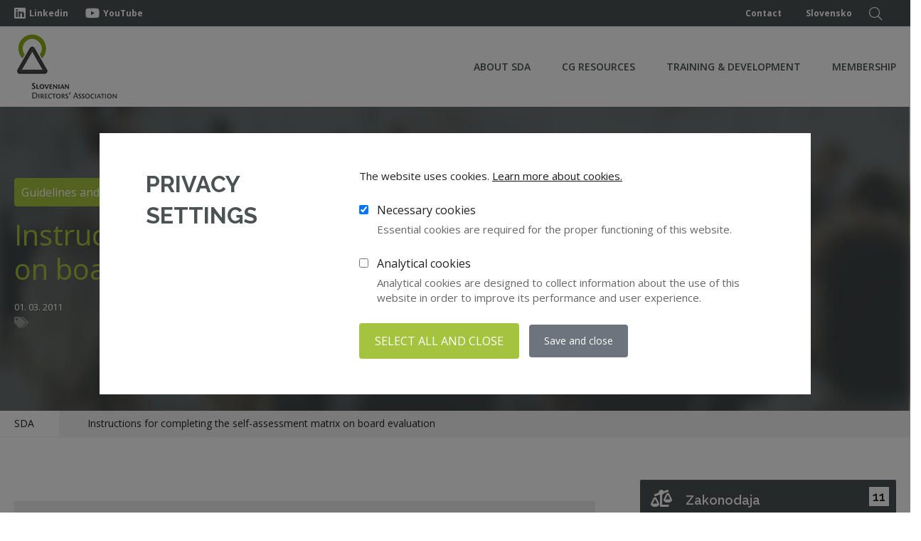

--- FILE ---
content_type: text/html; charset=UTF-8
request_url: https://www.zdruzenje-ns.si/en/library/1918
body_size: 8603
content:
<!DOCTYPE html>
<html lang="en">
<head>
    
                

    <title>Instructions for completing the self-assessment matrix on board evaluation | Združenje nadzornikov Slovenije</title>
    <link href="https://fonts.googleapis.com/css2?family=Open+Sans:wght@300;400;600;700&family=Raleway:wght@600;700&display=swap"
          rel="stylesheet">

            <meta http-equiv="Content-Type" content="text/html; charset=UTF-8">            <meta name="description" content="">            <meta name="author" content="Projekt">            <meta name="web_author" content="Creatim RP"/>            <meta name="robots"
              content="all">    <link rel="canonical" href="https://www.zdruzenje-ns.si/en/library/1918" /> 
            <!-- Google Tag Manager -->
        <script>(function(w,d,s,l,i){w[l]=w[l]||[];w[l].push({'gtm.start':
                    new Date().getTime(),event:'gtm.js'});var f=d.getElementsByTagName(s)[0],
                j=d.createElement(s),dl=l!='dataLayer'?'&l='+l:'';j.async=true;j.src=
                'https://www.googletagmanager.com/gtm.js?id='+i+dl;f.parentNode.insertBefore(j,f);
            })(window,document,'script','dataLayer','GTM-KDBG748');</script>
        <!-- End Google Tag Manager -->
    

            <meta name="viewport" content="width=device-width, height=device-height, initial-scale=1.0, user-scalable=yes">
        <meta name="mobile-web-app-capable" content="yes">
        <meta name="apple-mobile-web-app-capable" content="yes"/>
        <meta name="apple-mobile-web-app-status-bar-style" content="black">
    
            <link rel="shortcut icon" href="/images/favicon/favicon.ico">
<link rel="apple-touch-icon" sizes="57x57" href="/images/favicon/apple-icon-57x57.png">
<link rel="apple-touch-icon" sizes="60x60" href="/images/favicon/apple-icon-60x60.png">
<link rel="apple-touch-icon" sizes="72x72" href="/images/favicon/apple-icon-72x72.png">
<link rel="apple-touch-icon" sizes="76x76" href="/images/favicon/apple-icon-76x76.png">
<link rel="apple-touch-icon" sizes="114x114" href="/images/favicon/apple-icon-114x114.png">
<link rel="apple-touch-icon" sizes="120x120" href="/images/favicon/apple-icon-120x120.png">
<link rel="apple-touch-icon" sizes="144x144" href="/images/favicon/apple-icon-144x144.png">
<link rel="apple-touch-icon" sizes="152x152" href="/images/favicon/apple-icon-152x152.png">
<link rel="apple-touch-icon" sizes="180x180" href="/images/favicon/apple-icon-180x180.png">
<link rel="icon" type="image/png" sizes="192x192"  href="/images/favicon/android-icon-192x192.png">
<link rel="icon" type="image/png" sizes="32x32" href="/images/favicon/favicon-32x32.png">
<link rel="icon" type="image/png" sizes="96x96" href="/images/favicon/favicon-96x96.png">
<link rel="icon" type="image/png" sizes="16x16" href="/images/favicon/favicon-16x16.png">
<link rel="manifest" href="/images/favicon/manifest.json">
<meta name="msapplication-TileColor" content="#ffffff">
<meta name="msapplication-TileImage" content="/images/favicon/ms-icon-144x144.png">
<meta name="theme-color" content="#ffffff">    
            <meta property="og:type" content="website">
<meta property="og:image" content="/images/logos/og_logo.png">
<meta property="og:site_name" content="Združenje nadzornikov Slovenije">
<meta property="og:url" content="https://www.zdruzenje-ns.si/en/library/1918">
<meta property="og:description" content="">
<meta name="twitter:card" content="summary">
<meta name="twitter:image" content="/images/logos/og_logo.png">
<meta name="twitter:site" content="@ZNS">
<meta name="twitter:creator" content="@ZNS">
<meta name="twitter:url" content="https://www.zdruzenje-ns.si/en/library/1918">
<meta name="twitter:description" content="">
    
            <meta name="geo.region" content="SI-052"/>
        <meta name="geo.placename" content="Šenčur"/>
        <meta name="geo.position" content="46.238258;14.411203"/>
        <meta name="ICBM" content="46.238258, 14.411203"/>
    
            <link rel="stylesheet" href="/build/frontend.6fa8bc7a.css">
    
                    <script type="text/javascript">
                        var recaptcha_site_key = "6LccgBoUAAAAADAhfHBOlNwei4PW-_ZylNA75Xse";
                        var ajaxPath = '/en/_ajax';
        </script>
        <script type="text/javascript">
    var notices = { generalErrorTitle: 'The form contains errors.', generalErrorDescription: 'Please verify the marked fields and try again.', generalErrorRequired: 'This field is required', generalErrorMail: 'Enter a valid e-mail. Example: name@domain.si.', generalErrorPostNumber: 'Enter a valid post number. Example: 1000', generalErrorVatNumber: 'Enter a valid tax number. Example: 12345678.', generalErrorNumber: 'Enter a valid number.', generalErrorDigit: 'Enter only numbers.', generalErrorDate: 'Enter a valid date. Example: 01.01.2025.', generalErrorEqual: 'Enter the same value as in the upper field.' };

    var oldBrowser = { title: 'oldBrowser.title', description1: 'oldBrowser.description1', description2: 'oldBrowser.description2', options: 'oldBrowser.options', options1: 'oldBrowser.options.1', options2: 'oldBrowser.options.2', options3: 'oldBrowser.options.3', ux: 'oldBrowser.ux', installation: 'oldBrowser.installation', sorry: 'oldBrowser.sorry' };

    var backText = 'Back';
    var is_iOS = false;    var is_mobile = false;    var is_tablet = false;    var is_ipad = false;    var is_iphone = false;    var is_android = false;
    var currentLang = 'en';
    var gmap_lat = 46.2376277;    var gmap_lng = 14.3855648;    var gmap_zoom = 10;</script>        

        <script src="/build/runtime.d94b3b43.js"></script><script src="/build/0.01fae393.js"></script><script src="/build/1.c0acb57a.js"></script><script src="/build/frontend.ac15358d.js"></script>

                                
        <script>
            FontAwesomeConfig = {searchPseudoElements: true};
        </script>

        <script src="//kit.fontawesome.com/61db848ba1.js"></script>

                        
        <!-- MailerLite Universal -->
        <script>
            (function(m,a,i,l,e,r){ m['MailerLiteObject']=e;function f(){
                var c={ a:arguments,q:[]};var r=this.push(c);return "number"!=typeof r?r:f.bind(c.q);}
                f.q=f.q||[];m[e]=m[e]||f.bind(f.q);m[e].q=m[e].q||f.q;r=a.createElement(i);
                var _=a.getElementsByTagName(i)[0];r.async=1;r.src=l+'?v'+(~~(new Date().getTime()/1000000));
                _.parentNode.insertBefore(r,_);})(window, document, 'script', 'https://static.mailerlite.com/js/universal.js', 'ml');

            var ml_account = ml('accounts', '2214697', 'w9s5f8o8z5', 'load');
        </script>
        <!-- End MailerLite Universal -->

        

    
            <!--[if lte IE 10]>
        <meta http-equiv="X-UA-Compatible" content="IE=edge"/>
        <![endif]-->
    </head>

<body class="language-en">
            <!-- Google Tag Manager (noscript) -->
        <noscript><iframe src="https://www.googletagmanager.com/ns.html?id=GTM-KDBG748"
                          height="0" width="0" style="display:none;visibility:hidden"></iframe></noscript>
        <!-- End Google Tag Manager (noscript) -->
    

    <div class="offcanvas-menu-overlay"></div>
<div class="canvas-open">
    <i class="fal fa-bars"></i>
</div>
<div class="offcanvas-menu-wrapper">
    <div class="canvas-close">
        <i class="fal fa-times-circle"></i>
    </div>
    <div class="search-icon  search-switch">
        <i class="fal fa-search"></i>
    </div>
    <div class="header-configure-area">
        <ul class="language-option">
                                                 </ul>
    </div>
    <nav class="mainmenu mobile-menu">

                    
                
    
        
            
                            
                                <ul class="level level-1">
            
            <li class="levelItem levelItem-1">
                <a                        class="hasChild"                         href="/en/about-sda">
                    
                                                            About SDA</a>
                                                
    
        
                            <div class="child">
                            
                            
                                <ul class="level level-2">
            
            <li class="levelItem levelItem-2">
                <a                                                href="/en/about-sda/organization">
                                                            Organization</a>
                            </li>
            
            
        
            
            
            <li class="levelItem levelItem-2">
                <a                                                href="/en/about-sda/international-activities">
                                                            International Activities</a>
                            </li>
            
                </ul>            </div>
            
                            </li>
            
            
        
            
            
            <li class="levelItem levelItem-1">
                <a                        class="hasChild"                         href="/en/resources">
                    
                                                            CG Resources</a>
                                                
    
        
                            <div class="child">
                            
                            
                                <ul class="level level-2">
            
            <li class="levelItem levelItem-2">
                <a                                                href="/en/resources/audit-committee">
                                                            Audit Committee</a>
                            </li>
            
            
        
            
            
            <li class="levelItem levelItem-2">
                <a                                                href="/en/resources/board-secretaries">
                                                            Board Secretaries</a>
                            </li>
            
            
        
            
            
            <li class="levelItem levelItem-2">
                <a                                                href="/en/resources/chairmanship-and-work">
                                                            Chairmanship and Work of the SB</a>
                            </li>
            
            
        
            
            
            <li class="levelItem levelItem-2">
                <a                                                href="/en/resources/corporate-governance">
                                                            Corporate governance</a>
                            </li>
            
            
        
            
            
            <li class="levelItem levelItem-2">
                <a                                                href="/en/resources/conflictofinterest">
                                                            Conflict of interest</a>
                            </li>
            
            
        
            
            
            <li class="levelItem levelItem-2">
                <a                                                href="/en/resources/digitalization">
                                                            Digitalization</a>
                            </li>
            
            
        
            
            
            <li class="levelItem levelItem-2">
                <a                                                href="/en/resources/diversity">
                                                            Diversity</a>
                            </li>
            
            
        
            
            
            <li class="levelItem levelItem-2">
                <a                                                href="/en/resources/do-insurance">
                                                            D&amp;O Insurance</a>
                            </li>
            
            
        
            
            
            <li class="levelItem levelItem-2">
                <a                                                href="/en/resources/board-secretaries-347">
                                                            Employee Participation</a>
                            </li>
            
            
        
            
            
            <li class="levelItem levelItem-2">
                <a                                                href="/en/resources/One-tier">
                                                            One-tier CG</a>
                            </li>
            
            
        
            
            
            <li class="levelItem levelItem-2">
                <a                                                href="/en/resources/professional-ethics">
                                                            Professional Ethics</a>
                            </li>
            
            
        
            
            
            <li class="levelItem levelItem-2">
                <a                                                href="/en/resources/recruitment-management-board">
                                                            Recruitment of the Management Board</a>
                            </li>
            
            
        
            
            
            <li class="levelItem levelItem-2">
                <a                                                href="/en/resources/recruitment">
                                                            Recruitment of the SB</a>
                            </li>
            
            
        
            
            
            <li class="levelItem levelItem-2">
                <a                                                href="/en/resources/remuneration">
                                                            Remuneration</a>
                            </li>
            
            
        
            
            
            <li class="levelItem levelItem-2">
                <a                                                href="/en/resources/supervisory-board-evaluation">
                                                            Supervisory Board evaluation</a>
                            </li>
            
            
        
            
            
            <li class="levelItem levelItem-2">
                <a                                                href="/en/resources/sustainability">
                                                            Sustainability</a>
                            </li>
            
                </ul>            </div>
            
                            </li>
            
            
        
            
            
            <li class="levelItem levelItem-1">
                <a                        class="hasChild"                         href="/en/training-development">
                    
                                                            Training &amp; development</a>
                                                
    
        
                            <div class="child">
                            
                            
                                <ul class="level level-2">
            
            <li class="levelItem levelItem-2">
                <a                                                href="/en/training-development/directors-certification">
                                                            Directors Certification</a>
                            </li>
            
                </ul>            </div>
            
                            </li>
            
            
        
            
            
            <li class="levelItem levelItem-1">
                <a                        class="hasChild"                         href="/en/membership">
                    
                                                            Membership</a>
                                                
    
        
                            <div class="child">
                            
                            
                                <ul class="level level-2">
            
            <li class="levelItem levelItem-2">
                <a                                                href="/en/membership/corporate-membership">
                                                            Corporate membership</a>
                            </li>
            
                </ul>            </div>
            
                            </li>
            
            
            
            
            
            
            
                </ul>    

            </nav>
    <div class="top-social">
        <a href="https://www.linkedin.com/company/slovenian-directors'%E2%80%8B-association/" target="_blank" title="ZNS LinkedIn"><i class="fab fa-linkedin-in" aria-hidden="true"></i></a>
        <a href="https://www.youtube.com/channel/UCzh_vAWWY2RKExY9kMswQFA" target="_blank" title="ZNS Youtube"><i class="fab fa-youtube" aria-hidden="true"></i></a>
    </div>
    <ul class="top-widget">
        <li><i class="fa fa-phone"></i><a href="tel:+38615308640">+386 1 530 86 40</a> </li>
        <li><i class="fa fa-envelope"></i> <a class="mail" href="#" title="info@zdruzenje-ns.si">info@zdruzenje-ns.si</a></li>
    </ul>
</div>














            
<!-- Header Section Begin -->
<header class="header-section">
    <div class="top-nav">
        <div class="container">
            <div class="row no-gutters">
                <div class="col-lg-3 col-xs-12 col-sm-12 col-md-4">
                    <ul class="tn-left">
                        <li class="top-portal"><a href="https://www.linkedin.com/company/slovenian-directors'%E2%80%8B-association/" target="_blank" title="Linkedin Združenje nadzornikov Slovenije"><i class="fab fa-linkedin"></i>Linkedin</a></li>
                        <li class="top-portal"><a href="https://www.youtube.com/channel/UCzh_vAWWY2RKExY9kMswQFA" target="_blank" title="Youtube Združenje nadzornikov Slovenije"><i class="fab fa-youtube"></i>YouTube</a></li>
                    </ul>
                </div>
                <div class="col-lg-9 col-xs-12 col-sm-12 col-md-8">
                    <ul class="tn-right">
                                                                                                    

                                                    <li><a href="/en/contact" title="Contact Slovenian Directors’ Association">Contact</a></li>
                            <li><a href="/">Slovensko</a></li>
                            <li class="d-none d-lg-inline-block">
                                <div class="search-switch">
                                    <i class="fal fa-search"></i>
                                </div>
                            </li>
                                            </ul>

                </div>
            </div>
        </div>
    </div>
    <div class="menu-item">
        <div class="container">
            <div class="row">
                <div class="col-lg-2">
                                            <div class="logo" itemscope itemtype="http://schema.org/Corporation">
			<a href="/en" itemprop="url" title="Back to first page">
		<img src="/images/logos/logo-en.png" alt="Logo image name" itemprop="image" />
			<span class="brand" itemprop="brand">Creatim RP</span>
		<span id="strapline" itemprop="description">Izdelava spletnih aplikacij, portalov in trgovin</span>
		<span class="fn org" itemprop="fn org">Creatim d.o.o.</span>
	</a>
</div>




                                    </div>
                <div class="col-lg-10 menu-desktop">
                    <div class="nav-menu">

                                                    <nav class="mainmenu" role="navigation sitemap" itemscope itemtype="http://schema.org/WebSite">
            
    
            
                
                                                                                                                                                                                                                                                                                                                                                                                                                                                                                                                                                                                                                            
                <ul aria-label="main" itemscope itemtype="http://schema.org/SiteNavigationElement">
                <li class="">
                    <a href="/en/about-sda">About SDA</a>
                                                                
                
                                                                                                                                                                                                                                    
                <ul class="dropdown ">
                <li class="">
                    <a href="/en/about-sda/organization">Organization</a>
                                                        </li>

                
                
            
                                                                                                                                                                                                                    
                
                <li class="">
                    <a href="/en/about-sda/international-activities">International Activities</a>
                                                        </li>

                
                
            
        


                                            </ul>
        
    
                                    </li>

                
                                                    
            
                                                                                                                                                                                                                                                                                                                                                                                                                                                                                                                                                                                                            
                
                <li class="">
                    <a href="/en/resources">CG Resources</a>
                                                                
                
                                                                                                                                                                                                                                                                                                                                                                                                                                                                                                                                                                                                                                                                                                                                                                                                                                                                                                                                                                                                                                                                                                                                                                                                                                                                                                                                                                                                    
                <ul class="dropdown ">
                <li class="">
                    <a href="/en/resources/audit-committee">Audit Committee</a>
                                                        </li>

                
                
            
                                                                                                                                                                                                                                                                                                                                                                                                                                                                                                                                                                                                                                                                                                                                                                                                                                                                                                                                                                                                                                                                                                                                                                                                                                                                                                                                                                                    
                
                <li class="">
                    <a href="/en/resources/board-secretaries">Board Secretaries</a>
                                                        </li>

                
                
            
                                                                                                                                                                                                                                                                                                                                                                                                                                                                                                                                                                                                                                                                                                                                                                                                                                                                                                                                                                                                                                                                                                                                                                                                                                                                                                                                                                                    
                
                <li class="">
                    <a href="/en/resources/chairmanship-and-work">Chairmanship and Work of the SB</a>
                                                        </li>

                
                
            
                                                                                                                                                                                                                                                                                                                                                                                                                                                                                                                                                                                                                                                                                                                                                                                                                                                                                                                                                                                                                                                                                                                                                                                                                                                                                                                                                                                    
                
                <li class="">
                    <a href="/en/resources/corporate-governance">Corporate governance</a>
                                                        </li>

                
                
            
                                                                                                                                                                                                                                                                                                                                                                                                                                                                                                                                                                                                                                                                                                                                                                                                                                                                                                                                                                                                                                                                                                                                                                                                                                                                                                                                                                                    
                
                <li class="">
                    <a href="/en/resources/conflictofinterest">Conflict of interest</a>
                                                        </li>

                
                
            
                                                                                                                                                                                                                                                                                                                                                                                                                                                                                                                                                                                                                                                                                                                                                                                                                                                                                                                                                                                                                                                                                                                                                                                                                                                                                                                                                                                    
                
                <li class="">
                    <a href="/en/resources/digitalization">Digitalization</a>
                                                        </li>

                
                
            
                                                                                                                                                                                                                                                                                                                                                                                                                                                                                                                                                                                                                                                                                                                                                                                                                                                                                                                                                                                                                                                                                                                                                                                                                                                                                                                                                                                    
                
                <li class="">
                    <a href="/en/resources/diversity">Diversity</a>
                                                        </li>

                
                
            
                                                                                                                                                                                                                                                                                                                                                                                                                                                                                                                                                                                                                                                                                                                                                                                                                                                                                                                                                                                                                                                                                                                                                                                                                                                                                                                                                                                    
                
                <li class="">
                    <a href="/en/resources/do-insurance">D&amp;O Insurance</a>
                                                        </li>

                
                
            
                                                                                                                                                                                                                                                                                                                                                                                                                                                                                                                                                                                                                                                                                                                                                                                                                                                                                                                                                                                                                                                                                                                                                                                                                                                                                                                                                                                    
                
                <li class="">
                    <a href="/en/resources/board-secretaries-347">Employee Participation</a>
                                                        </li>

                
                
            
                                                                                                                                                                                                                                                                                                                                                                                                                                                                                                                                                                                                                                                                                                                                                                                                                                                                                                                                                                                                                                                                                                                                                                                                                                                                                                                                                                                    
                
                <li class="">
                    <a href="/en/resources/One-tier">One-tier CG</a>
                                                        </li>

                
                
            
                                                                                                                                                                                                                                                                                                                                                                                                                                                                                                                                                                                                                                                                                                                                                                                                                                                                                                                                                                                                                                                                                                                                                                                                                                                                                                                                                                                    
                
                <li class="">
                    <a href="/en/resources/professional-ethics">Professional Ethics</a>
                                                        </li>

                
                
            
                                                                                                                                                                                                                                                                                                                                                                                                                                                                                                                                                                                                                                                                                                                                                                                                                                                                                                                                                                                                                                                                                                                                                                                                                                                                                                                                                                                    
                
                <li class="">
                    <a href="/en/resources/recruitment-management-board">Recruitment of the Management Board</a>
                                                        </li>

                
                
            
                                                                                                                                                                                                                                                                                                                                                                                                                                                                                                                                                                                                                                                                                                                                                                                                                                                                                                                                                                                                                                                                                                                                                                                                                                                                                                                                                                                    
                
                <li class="">
                    <a href="/en/resources/recruitment">Recruitment of the SB</a>
                                                        </li>

                
                
            
                                                                                                                                                                                                                                                                                                                                                                                                                                                                                                                                                                                                                                                                                                                                                                                                                                                                                                                                                                                                                                                                                                                                                                                                                                                                                                                                                                                    
                
                <li class="">
                    <a href="/en/resources/remuneration">Remuneration</a>
                                                        </li>

                
                
            
                                                                                                                                                                                                                                                                                                                                                                                                                                                                                                                                                                                                                                                                                                                                                                                                                                                                                                                                                                                                                                                                                                                                                                                                                                                                                                                                                                                    
                
                <li class="">
                    <a href="/en/resources/supervisory-board-evaluation">Supervisory Board evaluation</a>
                                                        </li>

                
                
            
                                                                                                                                                                                                                                                                                                                                                                                                                                                                                                                                                                                                                                                                                                                                                                                                                                                                                                                                                                                                                                                                                                                                                                                                                                                                                                                                                                                    
                
                <li class="">
                    <a href="/en/resources/sustainability">Sustainability</a>
                                                        </li>

                
                
            
        


                                            </ul>
        
    
                                    </li>

                
                                                    
            
                                                                                                                                                                                                                                                                                                                                                                                                                                                                                                                                                                                                            
                
                <li class="">
                    <a href="/en/training-development">Training &amp; development</a>
                                                                
                
                                                                                                                                                    
                <ul class="dropdown ">
                <li class="">
                    <a href="/en/training-development/directors-certification">Directors Certification</a>
                                                        </li>

                
                
            
        


                                            </ul>
        
    
                                    </li>

                
                                                    
            
                                                                                                                                                                                                                                                                                                                                                                                                                                                                                                                                                                                                            
                
                <li class="">
                    <a href="/en/membership">Membership</a>
                                                                
                
                                                                                                                                                    
                <ul class="dropdown ">
                <li class="">
                    <a href="/en/membership/corporate-membership">Corporate membership</a>
                                                        </li>

                
                
            
        


                                            </ul>
        
    
                                    </li>

                
                                                    
            
                    
                    
                    
                    
                    
                    
        


                                            </ul>
        
    
    </nav>

                                            </div>
                </div>
            </div>
        </div>
    </div>
</header>













    
        
        
                
    
        <section id="content" class="content" role="main">
                    
                                                        
        
        <div class='row'>
<div class=' col-lg-12 col-md-12 col-sm-12'>

 
<div class="slider-area">
    <div class="container">
        <div class="row">
            <div class="col-md-12 col-xl-10">
                <div class="hero-cap">
                                            <div class="categoryBox">Guidelines and codes</div></div>
                                                                <h1>Instructions for completing the self-assessment matrix on board evaluation</h1>
                        <span class="eli" data-eliid="eli_library_1918"></span>
                    
                    <div class="newsDetaiTop">
                                                    01. 03. 2011
                            <br />
                                                <p class="tags" itemprop="keywords">
                            <i class="fas fa-tags"></i>                         </p>
                    </div>
                </div>
            </div>
        </div>
    </div>
</div>
        <nav class="breadcrumbs" itemtype="http://data-vocabulary.org/Breadcrumb" itemscope="">
        <div class="container">
            <div class="row">
                <div class="col-12">
                    <ul>
                                                                        <li class="first"><a href="/en">SDA</a>
                                                                                                <li class="last"><span class="no-link"></span>Instructions for completing the self-assessment matrix on board evaluation</li>
                                                                </ul>
                </div>
            </div>
        </div>
    </nav>


<div class="container-fluid pb-0">
            
        <div class="row clear">
        <div class="content col-xs-12 col-sm-7 col-md-8 mb-3" role="main">
                        <div class="libraryDetail">
                <div class="row clear mb-3">
                                                        </div>

                                

                
                    <div class="greyBox library-detail-form">
            <form name="library_doc_access_fe" method="post" class="library-form"><div id="library_doc_access_fe" class="library-form">
                
                <div class="form-group">    <button type="submit" id="library_doc_access_fe_submit" name="library_doc_access_fe[submit]" class="button-primary btn">Prenesi dokument</button></div>                <input type="hidden" id="library_doc_access_fe__token" name="library_doc_access_fe[_token]" value="Hc6k0MKd1OrbswfTpjPVs_MzBHUEGwm6bYI4M070qOU" />                <div class="form-group">    <input type="text" id="library_doc_access_fe_honey_email_2" name="library_doc_access_fe[honey_email_2]" class="d-none form-control" />    </div>            </div>        </form>
    </div>


            </div>
        </div>
        <div class="sidebar col-xs-12 col-sm-5 col-md-4 pl-md-5">
                                <div class="library-sidebar">
        <div class="library-sidebar-category">
                <div class="library-simple-icon"><i class="fas fa-balance-scale-left"></i></div>
        <h2><a href="#route_or_alias_not_found:en_library-zakonodaja" title="Vse vsebine - zakonodaja">Zakonodaja</a></h2>
    
            <div class="library-simple-number"><span>11</span></div>
    </div>

        <div class="library-sidebar-category">
                <div class="library-simple-icon"><i class="fas fa-book"></i></div>
            <h2><a href="#route_or_alias_not_found:en_library-priporocilakodeksi" title="Vse vsebine - Priporočila in kodeksi">Priporočila in kodeksi</a></h2>
    
            <div class="library-simple-number"><span>42</span></div>
    </div>

        <div class="library-sidebar-category">
                <div class="library-simple-icon"><i class="fas fa-comment"></i></div>
        <h2><a href="#route_or_alias_not_found:en_library-pravni-nasveti" title="Vse vsebine - Pravni nasveti za člane ZNS">Pravni nasveti za člane ZNS</a></h2>
    
            <div class="library-simple-number"><span>273</span></div>
    </div>

        <div class="library-sidebar-category">
                <div class="library-simple-icon"><i class="fal fa-pen-nib"></i></div>
        <h2><a href="#route_or_alias_not_found:en_library-stalisca" title="Vse vsebine - Stališča ZNS">Stališča ZNS</a></h2>
    
            <div class="library-simple-number"><span>43</span></div>
    </div>

        <div class="library-sidebar-category">
                <div class="library-simple-icon"><i class="fal fa-paste"></i></div>
            <h2> <a href="#route_or_alias_not_found:en_library-raziskave" title="Vse vsebine - Raziskave ZNS in partnerjev">Raziskave in študije</a></h2>
    
            <div class="library-simple-number"><span>32</span></div>
    </div>

        <div class="library-sidebar-category">
                <div class="library-simple-icon"><i class="fal fa-file-alt"></i></div>
        <h2><a href="#route_or_alias_not_found:en_library-gradiva" title="Vse vsebine - Gradiva">Gradiva</a></h2>
    
            <div class="library-simple-number"><span>140</span></div>
    </div>

    </div>

                    </div>
    </div>
</div>
<div class="rowWrapper section-border" style="width: 100%">
    <div class="container-fluid">
        <div class="row">
            <div class=" col-lg-12 col-md-12 col-sm-12 mb-5">
                <div class="whiteBox mb-3">
                    <div class="bg-white">
                        <h2 class="displayInline">Največkrat prenešene vsebine</h2>
                    </div>
                </div>
                <div class="row m-0 news-list events">
            
            <div class="col-lg-6 col-md-6 col-sm-6 pr-sm-5 pb-md-4 pb-xl-5">
                <div class="row news-list-item">
                    <div class="col-lg-4 p-3 news-list-image d-none d-lg-block">
                                                <a href="/www.site.com/en/1852">
                                                            <img loading="lazy" class="img-white" src="https://www.zdruzenje-ns.si/imagine_cache/library_figure_thumbnail/uploads/library/slovenian_corporate_governance_code_for_listed_companies_2024-67651b4b4b33e-0.png" alt="Slovenian Corporate Governance Code for Listed Companies" itemprop="image" />
                                                                                </a>
                    </div>
                    <div class="col-lg-8 p-3">
                                                    <h3><a href="/www.site.com/en/1852">Slovenian Corporate Governance Code for Listed Companies</a></h3>
                                                                        <a href="/www.site.com/en/1852" class="read-more">Poglej dokument <i class="fa fa-long-arrow-right" aria-hidden="true"></i></a>

                        <div class="bottom">
                            <span>                                02. 12. 2024 -

                                                                    Guidelines and codes
                                
                                                            </span>
                                                            <span class="tags"><i class="fas fa-tags"></i><a href="#route_or_alias_not_found:en_library-archive?tags=kodeks">kodeks</a>, <a href="#route_or_alias_not_found:en_library-archive?tags=javnedelniškedružbe">javne delniške družbe</a></span>
                            
                        </div>
                    </div>
                </div>
            </div>

        
            <div class="col-lg-6 col-md-6 col-sm-6 pr-sm-5 pb-md-4 pb-xl-5">
                <div class="row news-list-item">
                    <div class="col-lg-4 p-3 news-list-image d-none d-lg-block">
                                                <a href="/www.site.com/en/1897">
                                                            <img loading="lazy" class="img-white" src="https://www.zdruzenje-ns.si/imagine_cache/library_figure_thumbnail/uploads/library/en_2023_kodeksupravljanja_koncna_verzija-69008a878d63e-0.png" alt="Corporate Governance Code for State-Owned Enterprises" itemprop="image" />
                                                                                </a>
                    </div>
                    <div class="col-lg-8 p-3">
                                                    <h3><a href="/www.site.com/en/1897">Corporate Governance Code for State-Owned Enterprises</a></h3>
                                                                                                                                        <p class="d-none d-xl-block">The Code is addressed to state-owned enterprises (SOEs). It should also be applied by subsi ...</p>
                                                                            <a href="/www.site.com/en/1897" class="read-more">Poglej dokument <i class="fa fa-long-arrow-right" aria-hidden="true"></i></a>

                        <div class="bottom">
                            <span>                                12. 12. 2023 -

                                                                    Guidelines and codes
                                
                                 - sdh                            </span>
                                                            <span class="tags"><i class="fas fa-tags"></i><a href="#route_or_alias_not_found:en_library-archive?tags=sdh">sdh</a>, <a href="#route_or_alias_not_found:en_library-archive?tags=državnedružbe">državne družbe</a></span>
                            
                        </div>
                    </div>
                </div>
            </div>

        
            <div class="col-lg-6 col-md-6 col-sm-6 pr-sm-5 pb-md-4 pb-xl-5">
                <div class="row news-list-item">
                    <div class="col-lg-4 p-3 news-list-image d-none d-lg-block">
                                                <a href="/www.site.com/en/1899">
                                                            <img loading="lazy" class="img-white" src="https://www.zdruzenje-ns.si/imagine_cache/library_figure_thumbnail/uploads/library/kodeks_profesionalne_etike_zns_17_4_2014_ang_spletna-62f1308c3eaf4-0.png" alt="The Code of Professional Ethics of the Slovenian Directors’ Association" itemprop="image" />
                                                                                </a>
                    </div>
                    <div class="col-lg-8 p-3">
                                                    <h3><a href="/www.site.com/en/1899">The Code of Professional Ethics of the Slovenian Directors’ Association</a></h3>
                                                                                                                                        <p class="d-none d-xl-block">This Code lays down the ethical guidelines and principles for the members of the Slovenian ...</p>
                                                                            <a href="/www.site.com/en/1899" class="read-more">Poglej dokument <i class="fa fa-long-arrow-right" aria-hidden="true"></i></a>

                        <div class="bottom">
                            <span>                                17. 04. 2014 -

                                                                    Guidelines and codes
                                
                                                            </span>
                            
                        </div>
                    </div>
                </div>
            </div>

        
            <div class="col-lg-6 col-md-6 col-sm-6 pr-sm-5 pb-md-4 pb-xl-5">
                <div class="row news-list-item">
                    <div class="col-lg-4 p-3 news-list-image d-none d-lg-block">
                                                <a href="/www.site.com/en/1907">
                                                            <img loading="lazy" class="img-white" src="https://www.zdruzenje-ns.si/imagine_cache/library_figure_thumbnail/uploads/library/governing_corporate_culture_2022-62f66ef204e41-0.png" alt="Governing Corporate Culture" itemprop="image" />
                                                                                </a>
                    </div>
                    <div class="col-lg-8 p-3">
                                                    <h3><a href="/www.site.com/en/1907">Governing Corporate Culture</a></h3>
                                                                                                                                        <p class="d-none d-xl-block">Slovenian Sovereign Holding, d. d. (SSH) has published the Guide for Supervisory Boards of ...</p>
                                                                            <a href="/www.site.com/en/1907" class="read-more">Poglej dokument <i class="fa fa-long-arrow-right" aria-hidden="true"></i></a>

                        <div class="bottom">
                            <span>                                02. 02. 2022 -

                                                                    Guidelines and codes
                                
                                                            </span>
                                                            <span class="tags"><i class="fas fa-tags"></i><a href="#route_or_alias_not_found:en_library-archive?tags=culture">culture</a></span>
                            
                        </div>
                    </div>
                </div>
            </div>

            
    </div>

                                            </div>
        </div>
    </div>
</div>





</div>
</div>

        </section>


    
                
<footer class="footer-section">
    <div class="container">
        <div class="footer-text">
            <div class="row">
                <div class="col-lg-3">
                                            <h3>Slovenian Directors’ Association</h3>
                        <p>Dunajska cesta 128a<br/>
                            1000 Ljubljana<br/>
                            Slovenia</p>
                        <p>T <a href="tel:+386 1 530 86 40">+386 1 530 86 40</a><br/>
                            E <a href="mailto:info@zdruzenje-ns.si">info@zdruzenje-ns.si</a></p>
                        <p class="social">
                            <a href="https://www.linkedin.com/company/slovenian-directors'%E2%80%8B-association/" title="Linkedin Slovenian Directors’ Association Slovenia"><i class="fab fa-linkedin" aria-hidden="true"></i></a>
                            <a href="https://www.youtube.com/channel/UCzh_vAWWY2RKExY9kMswQFA" title="Youtube Slovenian Directors’ Association Slovenia"><i class="fab fa-youtube" aria-hidden="true"></i></a>
                        </p>
                                    </div>

                <div class="col-lg-5">
                    <h3 class="d-none d-lg-block">&nbsp;</h3>
                                                <ul class="verticalMenu" itemtype="http://schema.org/ItemList" itemscope>
                    <li>
                <a href="https://www.zdruzenje-ns.si/en/about-sda" title="About SDA">About SDA</a>
            <li>
                    <li>
                <a href="https://www.zdruzenje-ns.si/en/resources" title="CG Resources">CG Resources</a>
            <li>
                    <li>
                <a href="https://www.zdruzenje-ns.si/en/training-development" title="Training &amp; development">Training &amp; development</a>
            <li>
                    <li>
                <a href="https://www.zdruzenje-ns.si/en/membership" title="Membership">Membership</a>
            <li>
                    <li>
                <a href="https://www.zdruzenje-ns.si/en/training-development/directors-certification" title="Directors Certification">Directors Certification</a>
            <li>
            </ul>

                                    </div>

                
            </div>
        </div>
        <div class="copyright-option">
            <div class="row">
                <div class="col-lg-8">
                    <ul>
                        <li>&copy; 2025 Creatim RP</li>
                        <li><a href="/en/legal-notices">Legal notices</a></li>
                        <li><a href="/en/cookies">Cookies</a></li>
                                                                    </ul>
                </div>
                <div class="col-lg-4">
                    <p class="text-right">Production: <a href="https://www.creatim.com/"
                                                                          target="_blank" rel="nofollow">Creatim</a></p>
                </div>
            </div>
        </div>
    </div>

</footer>
<!-- Footer Section End -->


		        <div id="cookieModal" class="modal-xl modal fade cookieContainer cookieNotice" data-bs-keyboard="false" data-bs-backdrop="static" tabindex="-1" aria-labelledby="dialogHeading" aria-hidden="true">
            <div class="modal-dialog modal-dialog-centered">
                <div class="modal-content">
                    <div class="modal-body">
                        <div class="fullHeight d-flex flex-column">
                            <div class="container-fluid ">
                                <div class="row">
                                    <div class="col-lg-4 mb-0">
                                        <h2 id="dialogHeading" class="mt-0">PRIVACY SETTINGS</h2>
                                    </div>
                                    <div class="col-lg-8 mb-0">
                                        <p>The website uses cookies. <a href="/en/cookies">Learn more about cookies.</a></p>
                                        <div class="cookiesContent d-flex flex-column">
											<form name="cookie_notice">
    <fieldset>
		        <div class="nujniPiskotki form-group">
            <input type="checkbox" readonly onclick="this.checked=!this.checked;" checked="checked" class="piskotki disabled form-check-input" id="nujniPiskotki" name="nujniPiskotki" />
            <label class="form-check-label" for="nujniPiskotki"><span>Necessary cookies</span></label>
            <p class="toolTipText">Essential cookies are required for the proper functioning of this website.</p>
        </div>

		        <div class="analiticniPiskotki form-group">
            <input type="checkbox" class="piskotki form-check-input" id="analiticniPiskotki" name="analiticniPiskotki" />
            <label class="form-check-label" for="analiticniPiskotki"><span>Analytical cookies</span></label>
            <p class="toolTipText">Analytical cookies are designed to collect information about the use of this website in order to improve its performance and user experience.</p>
        </div>

    </fieldset>
</form>
                                        </div>
                                        <div class="cookieButtons">
                                            <button href="" class="btn btn-primary mb-md-0 mb-10" id="cookieCommitAll"><span>SELECT ALL AND CLOSE </span></button>
                                            <button href="" class="btn btn-secondary mb-md-0 mb-10" id="cookieCommit"><span>Save and close</span></button>
                                        </div>
                                    </div>
                                </div>
                            </div>
                        </div>
                    </div>
                </div>
            </div>
        </div>
	    
    <!-- Search model Begin -->
    <div class="search-model">
        <div class="h-100 d-flex align-items-center justify-content-center">
            <div class="search-close-switch"><i class="fal fa-times"></i></div>
                            <form name="search" method="get" action="/en/search-results" class="search-model-form searchForm" role="form search" itemprop="potentialAction" itemscope itemtype="http://schema.org/SearchAction">

    <div class="form-group">
	    <meta itemprop="target" content="http://www.example.com/search?q={query}"/>
        <input id="search search-input" type="search" name="q" class="form-control" value="" itemprop="query-input" tabindex="1" placeholder="Search term" />
        <input type="submit" value="Search" class="btn btn-primary btn-sm" tabindex="2" role="button" />
    </div>

</form>
                    </div>
    </div>

    <!-- Modal -->
    
</body>
</html>
